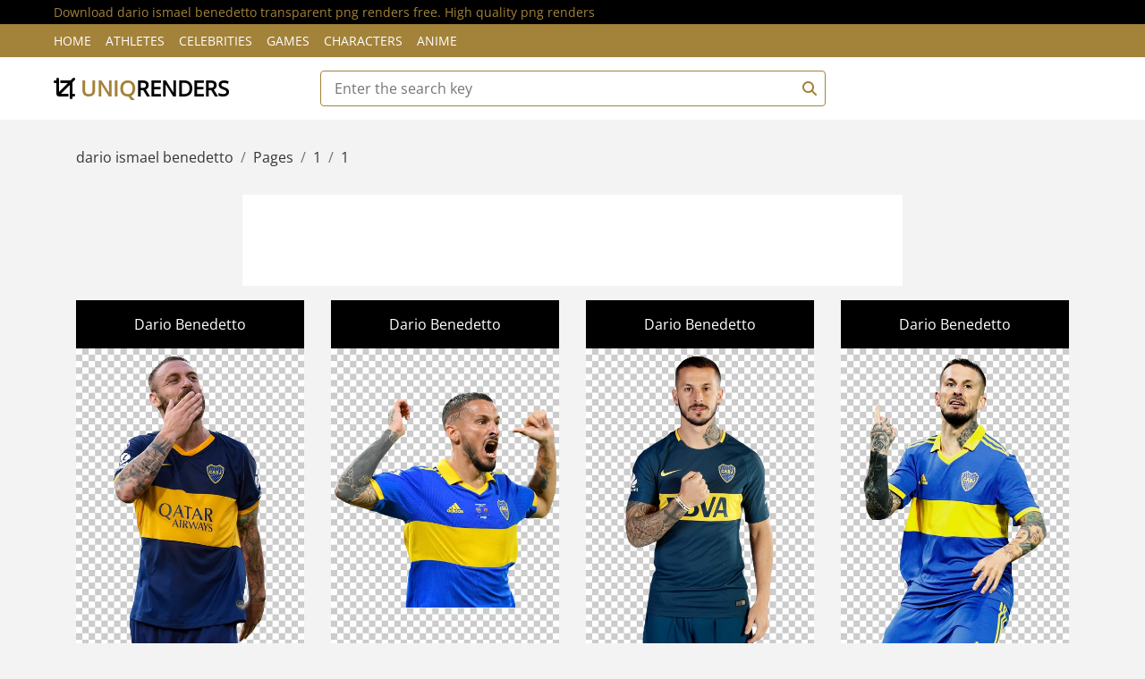

--- FILE ---
content_type: text/html; charset=utf-8
request_url: https://uniqrenders.com/tags/dario%20ismael%20benedetto
body_size: 3492
content:

<!DOCTYPE html>
<html lang="en">
    <head>
        <meta charset="utf-8">
        <title>Download dario ismael benedetto transparent png renders free. High quality png renders - Page 1 - uniqrenders.com</title>
        
<meta http-equiv="content-language" content="en-us>" />
<meta name="description" content="Download dario ismael benedetto transparent png renders free. High quality png renders" />
<meta name="keywords" content="dario ismael benedetto png renders free, dario ismael benedetto transparent png renders, download dario ismael benedetto renders, dario ismael benedetto png renders, dario ismael benedetto transparent renders, download dario ismael benedetto png, high quality renders, dario ismael benedetto renders" />
<meta name="robots" content="all" />
<meta http-equiv="Content-Type" content="text/html; charset=utf-8" />
<meta content="width=device-width, initial-scale=1.0" name="viewport">
<link rel="canonical" href="https://uniqrenders.com/tags/dario ismael benedetto" />
    <link href="/content/favicon.ico" rel="icon">
    <link href="/Styles/sitetheme/css/fontrndcss.css" rel="stylesheet">
    <link href="/Styles/sitetheme/css/bootstrap.min.css" rel="stylesheet">
    <link href="/Styles/sitetheme/css/all.min.css" rel="stylesheet">
    <link href="/Styles/sitetheme/css/style.css" rel="stylesheet">

    </head>

    <body>
        <!-- Top bar Start -->
        <div class="top-bar">
            <div class="container-fluid">
                <div class="row">
                    <div class="col-sm-12">
                        <h1>Download dario ismael benedetto transparent png renders free. High quality png renders</h1>
                    </div>
                </div>
            </div>
        </div>
        <!-- Top bar End -->
        
        <!-- Nav Bar Start -->
        <div class="nav">
            <div class="container-fluid">
                <nav class="navbar navbar-expand-md bg-dark navbar-dark">
                    <a href="#" class="navbar-brand">MENU</a>
                    <button type="button" aria-label="Menu" class="navbar-toggler" data-toggle="collapse" data-target="#navbarCollapse">
                        <span class="navbar-toggler-icon"></span>
                    </button>

                    <div class="collapse navbar-collapse justify-content-between" id="navbarCollapse">
                        <div class="navbar-nav mr-auto">
                            <a href="/" class="nav-item nav-link">Home</a>
                            <a href="/category/athletes" class="nav-item nav-link">Athletes</a>
                            <a href="/category/celebrities" class="nav-item nav-link">Celebrities</a>
                            <a href="/category/games" class="nav-item nav-link">Games</a>
                            <a href="/category/characters" class="nav-item nav-link">Characters</a>
                            <a href="/category/anime" class="nav-item nav-link">Anime</a>
                        </div>
                    </div>
                </nav>
            </div>
        </div>
        <!-- Nav Bar End -->      
        
        <!-- Bottom Bar Start -->
        <div class="bottom-bar">
            <div class="container-fluid">
                <div class="row align-items-center">
                    <div class="col-md-3">
                        <div class="logo">
                            <a href="/">
                                <i class="fa fa-crop"></i> uniq<span>renders</span>
                            </a>
                        </div>
                    </div>
                    <div class="col-md-6">
                        <form action="/Wallpapers/Search" class="src-form" enctype="multipart/form-data" method="post">
                        <div class="search">
                            <input type="text" id="keyValue" name="keyValue" placeholder="Enter the search key" required >
                            <button aria-label="Search"><i class="fa fa-search"></i></button>
                        </div>
                        </form>
                    </div>
                    <div class="col-md-3">
                    </div>
                </div>
            </div>
        </div>
        <!-- Bottom Bar End --> 
        
        
<!-- Breadcrumb Start -->
        <div class="breadcrumb-wrap">
            <div class="container">
                <ul class="breadcrumb">
                    <li class="breadcrumb-item">dario ismael benedetto</li>
                    <li class="breadcrumb-item">Pages</li>
                    <li class="breadcrumb-item ">1</li>
                    <li class="breadcrumb-item ">1</li>
                </ul>
            </div>
        </div>
        <!-- Breadcrumb End -->
        
        <!-- Product List Start -->
        <div class="product-view">
            <div class="container">
                
                <div class="row">
                    <div class="col-lg-12" style="text-align: center;">
                        <div class="adss-bnr mb-3">
                            
<noindex>
<center><script async src="https://pagead2.googlesyndication.com/pagead/js/adsbygoogle.js?client=ca-pub-3720135504806150"
     crossorigin="anonymous"></script>
<!-- UNQ-728-1 -->
<ins class="adsbygoogle"
     style="display:inline-block;width:728px;height:90px"
     data-ad-client="ca-pub-3720135504806150"
     data-ad-slot="2107637369"></ins>
<script>
     (adsbygoogle = window.adsbygoogle || []).push({});
</script></center>
</noindex>
                        </div>
                    </div>
                </div>
                
                <div class="row">
                    <div class="col-lg-12">
                        <div class="row">
                            
                            <div class="col-md-3">
                                <div class="product-item" itemscope itemtype="http://schema.org/ImageObject">
                                    <div class="product-title w-color">
                                        Dario Benedetto
                                    </div>
                                    <div class="product-image">
                                        <meta itemprop="keywords" content="Dario Benedetto, Boca Juniors, Argentine Primera Division, Argentina, Argentine footballers, football, soccer, CABJ, Dario Ismael Benedetto, CA Boca Juniors"> 
                                        <link itemprop="contentUrl" href="/Uploads/21-1-2024/4681/preview-dario-benedetto-boca-juniors-argentine-primera-division-argentina-argentine-footballers-render.jpg">
                                        <a href="/athletes/football/dario-benedetto-boca-juniors-argentine-primera-division-argentina-argentine-footballers-4681" title="Dario Benedetto, Boca Juniors, Argentine Primera Division, Argentina, Argentine footballers, football, soccer, CABJ, Dario Ismael Benedetto, CA Boca Juniors" itemprop="url">
                                            <img src="/Uploads/21-1-2024/4681/preview-dario-benedetto-boca-juniors-argentine-primera-division-argentina-argentine-footballers-render.jpg" alt="Dario Benedetto Boca Juniors" title="Dario Benedetto Boca Juniors" itemprop="thumbnail">
                                        </a>
                                    </div>
                                    <div class="product-price w-color" style="text-align: center;">
                                        <i class="fa fa-arrows-alt color-m"></i> 1001x1936
                                    </div>
                                </div>
                            </div>
                            
                            <div class="col-md-3">
                                <div class="product-item" itemscope itemtype="http://schema.org/ImageObject">
                                    <div class="product-title w-color">
                                        Dario Benedetto
                                    </div>
                                    <div class="product-image">
                                        <meta itemprop="keywords" content="Dario Benedetto, Boca Juniors, Argentine Primera Division, Argentina, Argentine footballers, football, soccer, CABJ, Dario Ismael Benedetto, CA Boca Juniors"> 
                                        <link itemprop="contentUrl" href="/Uploads/5-11-2023/3982/preview-dario-benedetto-boca-juniors-argentine-primera-division-argentina-argentine-footballers-render.jpg">
                                        <a href="/athletes/football/dario-benedetto-boca-juniors-argentine-primera-division-argentina-argentine-footballers-3982" title="Dario Benedetto, Boca Juniors, Argentine Primera Division, Argentina, Argentine footballers, football, soccer, CABJ, Dario Ismael Benedetto, CA Boca Juniors" itemprop="url">
                                            <img src="/Uploads/5-11-2023/3982/preview-dario-benedetto-boca-juniors-argentine-primera-division-argentina-argentine-footballers-render.jpg" alt="Dario Benedetto Boca Juniors" title="Dario Benedetto Boca Juniors" itemprop="thumbnail">
                                        </a>
                                    </div>
                                    <div class="product-price w-color" style="text-align: center;">
                                        <i class="fa fa-arrows-alt color-m"></i> 2056x1982
                                    </div>
                                </div>
                            </div>
                            
                            <div class="col-md-3">
                                <div class="product-item" itemscope itemtype="http://schema.org/ImageObject">
                                    <div class="product-title w-color">
                                        Dario Benedetto
                                    </div>
                                    <div class="product-image">
                                        <meta itemprop="keywords" content="Dario Benedetto, Boca Juniors, Argentine Primera Division, Argentina, Argentine footballers, football, soccer, CABJ, Dario Ismael Benedetto, CA Boca Juniors"> 
                                        <link itemprop="contentUrl" href="/Uploads/16-9-2023/3213/preview-dario-benedetto-boca-juniors-argentine-primera-division-argentina-argentine-footballers-render.jpg">
                                        <a href="/athletes/football/dario-benedetto-boca-juniors-argentine-primera-division-argentina-argentine-footballers-3213" title="Dario Benedetto, Boca Juniors, Argentine Primera Division, Argentina, Argentine footballers, football, soccer, CABJ, Dario Ismael Benedetto, CA Boca Juniors" itemprop="url">
                                            <img src="/Uploads/16-9-2023/3213/preview-dario-benedetto-boca-juniors-argentine-primera-division-argentina-argentine-footballers-render.jpg" alt="Dario Benedetto Boca Juniors" title="Dario Benedetto Boca Juniors" itemprop="thumbnail">
                                        </a>
                                    </div>
                                    <div class="product-price w-color" style="text-align: center;">
                                        <i class="fa fa-arrows-alt color-m"></i> 921x1830
                                    </div>
                                </div>
                            </div>
                            
                            <div class="col-md-3">
                                <div class="product-item" itemscope itemtype="http://schema.org/ImageObject">
                                    <div class="product-title w-color">
                                        Dario Benedetto
                                    </div>
                                    <div class="product-image">
                                        <meta itemprop="keywords" content="Dario Benedetto, Boca Juniors, Argentine Primera Division, Argentina, Argentine footballers, football, soccer, Dario Ismael Benedetto"> 
                                        <link itemprop="contentUrl" href="/Uploads/18-7-2023/2590/preview-dario-benedetto-boca-juniors-argentine-primera-division-argentina-argentine-footballers-render.jpg">
                                        <a href="/athletes/football/dario-benedetto-boca-juniors-argentine-primera-division-argentina-argentine-footballers-2590" title="Dario Benedetto, Boca Juniors, Argentine Primera Division, Argentina, Argentine footballers, football, soccer, Dario Ismael Benedetto" itemprop="url">
                                            <img src="/Uploads/18-7-2023/2590/preview-dario-benedetto-boca-juniors-argentine-primera-division-argentina-argentine-footballers-render.jpg" alt="Dario Benedetto Boca Juniors" title="Dario Benedetto Boca Juniors" itemprop="thumbnail">
                                        </a>
                                    </div>
                                    <div class="product-price w-color" style="text-align: center;">
                                        <i class="fa fa-arrows-alt color-m"></i> 1206x1941
                                    </div>
                                </div>
                            </div>
                            
                            <div class="col-md-3">
                                <div class="product-item" itemscope itemtype="http://schema.org/ImageObject">
                                    <div class="product-title w-color">
                                        Dario Benedetto
                                    </div>
                                    <div class="product-image">
                                        <meta itemprop="keywords" content="Dario Benedetto, Boca Juniors, Argentine Primera Division, Argentina, Argentine footballers, football, soccer, Dario Ismael Benedetto"> 
                                        <link itemprop="contentUrl" href="/Uploads/26-9-2022/32/preview-dario-benedetto-boca-juniors-argentine-primera-division-argentina-argentine-footballers-render.jpg">
                                        <a href="/athletes/football/dario-benedetto-boca-juniors-argentine-primera-division-argentina-argentine-footballers-32" title="Dario Benedetto, Boca Juniors, Argentine Primera Division, Argentina, Argentine footballers, football, soccer, Dario Ismael Benedetto" itemprop="url">
                                            <img src="/Uploads/26-9-2022/32/preview-dario-benedetto-boca-juniors-argentine-primera-division-argentina-argentine-footballers-render.jpg" alt="Dario Benedetto Boca Juniors" title="Dario Benedetto Boca Juniors" itemprop="thumbnail">
                                        </a>
                                    </div>
                                    <div class="product-price w-color" style="text-align: center;">
                                        <i class="fa fa-arrows-alt color-m"></i> 1998x2129
                                    </div>
                                </div>
                            </div>
                            
                        </div>
                        <!-- Pagination Start -->
                        <div class="col-md-12"><noindex>
                            <nav aria-label="Page navigation example">
                                <ul class="pagination justify-content-center">
                                       <li class="active page-item"><a class="page-link" href="/tags/dario%20ismael%20benedetto">1</a></li>
  
                                </ul>
                            </nav></noindex>
                        </div>
                        <!-- Pagination Start -->
                    </div>
                </div>
                
                <div class="row">
                    <div class="col-lg-12" style="text-align: center;">
                        <div class="adss-bnr mt-3">
                            
<noindex>
<center><script async src="https://pagead2.googlesyndication.com/pagead/js/adsbygoogle.js?client=ca-pub-3720135504806150"
     crossorigin="anonymous"></script>
<!-- UNQ-728-3 -->
<ins class="adsbygoogle"
     style="display:inline-block;width:728px;height:90px"
     data-ad-client="ca-pub-3720135504806150"
     data-ad-slot="2292003027"></ins>
<script>
     (adsbygoogle = window.adsbygoogle || []).push({});
</script></center>
     </noindex>
                        </div>
                    </div>
                </div>
                
            </div>
        </div>
        <!-- Product List End -->     


        
        <!-- Footer Start -->
        <div class="footer">
            <div class="container-fluid">
                <div class="row">
                </div>
            </div>
        </div>
        <!-- Footer End -->
        
        <!-- Footer Bottom Start -->
        <div class="footer-bottom">
            <div class="container">
                <div class="row">
                    <div class="col-md-8 copyright">
                        <p>Site uniqrenders.com 2026 Year. All Rights Reserved </p> 
                    </div>

                    <div class="col-md-4 template-by">
                        <p>Contact us <a class="text-white" href="/contacts/feedback">Feedback</a></p>
                    </div>
                </div>
            </div>
        </div>
        <!-- Footer Bottom End -->       
        
<!-- Google tag (gtag.js) -->
<script async src="https://www.googletagmanager.com/gtag/js?id=G-TEXDF2EEQ2"></script>
<script>
  window.dataLayer = window.dataLayer || [];
  function gtag(){dataLayer.push(arguments);}
  gtag('js', new Date());

  gtag('config', 'G-TEXDF2EEQ2');
</script>

        <!-- Back to Top -->
        <a href="#" aria-label="Back to top" class="back-to-top"><i class="fa fa-chevron-up"></i></a>
        
        <!-- JavaScript Libraries -->
        <script src="/Styles/sitetheme/js/jquery-3.6.1.min.js"></script>
        <script src="/Styles/sitetheme/js/bootstrap.bundle.min.js"></script>
        <script src="/Styles/sitetheme/lib/easing/easing.min.js"></script>
        <script src="/Styles/sitetheme/lib/slick/slick.min.js"></script>
        
        <!-- Template Javascript -->
        <script src="/Styles/sitetheme/js/main.js"></script>
    </body>
</html>

--- FILE ---
content_type: text/html; charset=utf-8
request_url: https://www.google.com/recaptcha/api2/aframe
body_size: 267
content:
<!DOCTYPE HTML><html><head><meta http-equiv="content-type" content="text/html; charset=UTF-8"></head><body><script nonce="qEcjiTEez_iMCeDajQ_wfg">/** Anti-fraud and anti-abuse applications only. See google.com/recaptcha */ try{var clients={'sodar':'https://pagead2.googlesyndication.com/pagead/sodar?'};window.addEventListener("message",function(a){try{if(a.source===window.parent){var b=JSON.parse(a.data);var c=clients[b['id']];if(c){var d=document.createElement('img');d.src=c+b['params']+'&rc='+(localStorage.getItem("rc::a")?sessionStorage.getItem("rc::b"):"");window.document.body.appendChild(d);sessionStorage.setItem("rc::e",parseInt(sessionStorage.getItem("rc::e")||0)+1);localStorage.setItem("rc::h",'1769243503136');}}}catch(b){}});window.parent.postMessage("_grecaptcha_ready", "*");}catch(b){}</script></body></html>